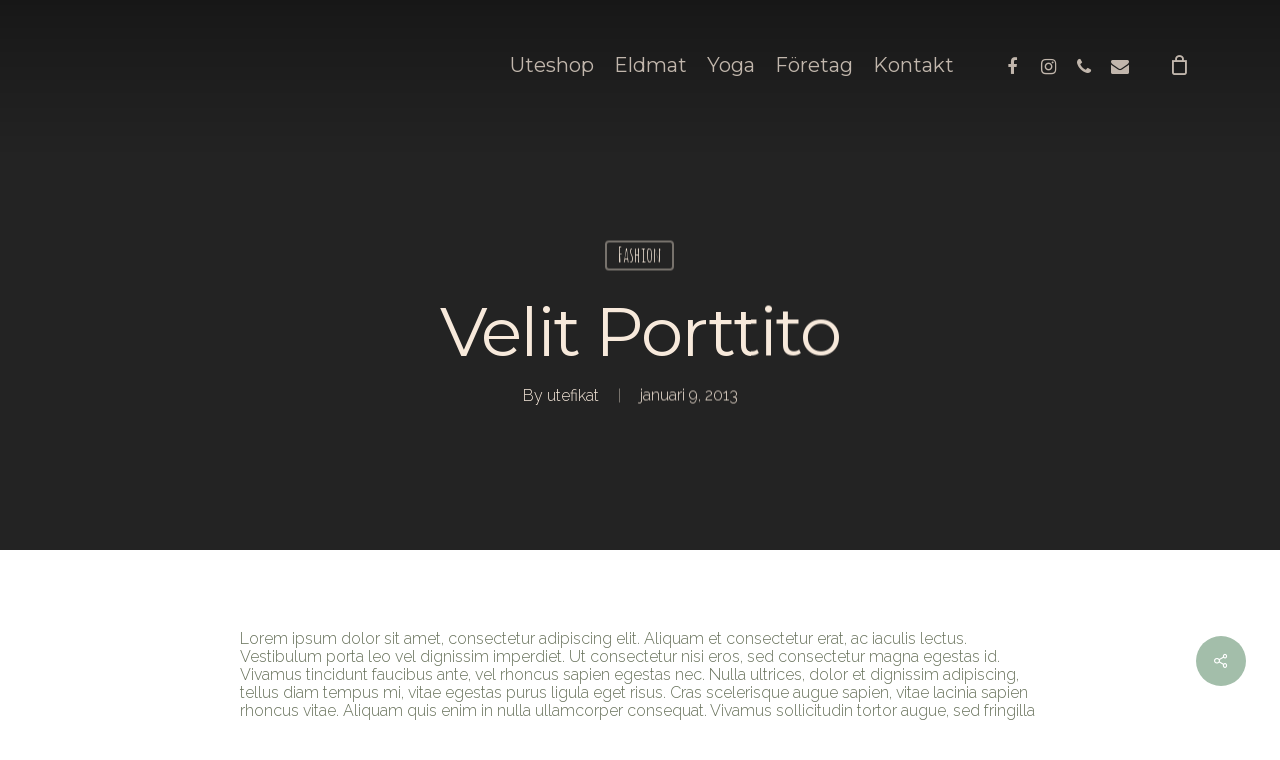

--- FILE ---
content_type: text/css
request_url: https://usercontent.one/wp/www.utefikat.se/wp-content/themes/salient/css/off-canvas/slide-out-right-hover.css?ver=13.0.5
body_size: 1654
content:
/*
Theme Name:  Salient
Description: Off canvas menu set to "Slide Out From Right Hover" in theme options
*/

body[data-slide-out-widget-area-style="slide-out-from-right-hover"] #header-outer{
	 z-index:9995
}

#slide-out-widget-area.slide-out-from-right-hover{
	 position:fixed;
		transform:translate3d(341px,0,0);
		-webkit-transform:translate3d(341px,0,0);
		-ms-transform:translate3d(341px,0,0);
		top:0;
		right:0;
		width:340px;
		height:100%;
		z-index:9999;
		padding:54px;
		padding-top:80px;
		overflow:hidden;
		-webkit-transition: transform .7s cubic-bezier(0.25,1,.2,1);
		transition: transform .7s cubic-bezier(0.25,1,.2,1)
}
/* text fade in */
#slide-out-widget-area.slide-out-from-right-hover .inner{
	 opacity:0;
		margin-bottom:30px;
		transform:translateX(50px);
		-webkit-transition:-webkit-transform .45s cubic-bezier(.2,.75,.3,1) 0.22s,opacity .45s cubic-bezier(.2,.75,.3,1) 0.22s;
		-ms-transition:transform .45s cubic-bezier(.2,.75,.3,1) 0.22s,opacity .45s cubic-bezier(.2,.75,.3,1) 0.22s;
		transition:transform .45s cubic-bezier(.2,.75,.3,1) 0.22s,opacity .45s cubic-bezier(.2,.75,.3,1) 0.22s
}
.material #slide-out-widget-area.slide-out-from-right-hover .inner {
	margin-bottom: 0px;
}
#slide-out-widget-area.slide-out-from-right-hover.open .inner{
	 opacity:1;
		transform:translateX(0px)
}
#slide-out-widget-area.slide-out-from-right-hover .bottom-meta-wrap{
	 opacity:0;
		transform:translateX(50px);
		-webkit-transition:-webkit-transform .45s cubic-bezier(.2,.75,.3,1) 0.35s,opacity .45s cubic-bezier(.2,.75,.3,1) 0.35s;
		-ms-transition:transform .45s cubic-bezier(.2,.75,.3,1) 0.35s,opacity .45s cubic-bezier(.2,.75,.3,1) 0.35s;
		transition:transform .45s cubic-bezier(.2,.75,.3,1) 0.35s,opacity .45s cubic-bezier(.2,.75,.3,1) 0.35s;
		margin-top:50px
}
#slide-out-widget-area.slide-out-from-right-hover.open .bottom-meta-wrap{
	 opacity:1;
		transform:translateX(0px)
}
#slide-out-widget-area.slide-out-from-right-hover .inner-wrap {
	margin: auto 0;
  position: relative;
}
#slide-out-widget-area.slide-out-from-right-hover .inner{
	 position:relative;
	 display: -webkit-box;
   display: -webkit-flex;
   display: flex;
	 flex-wrap: wrap;
	  height: auto;
}
#slide-out-widget-area.slide-out-from-right-hover .bottom-text{
	 margin-top:30px
}
#slide-out-widget-area.slide-out-from-right-hover .inner .off-canvas-menu-container{
	margin: auto 0;
  position: relative;
	width:100%;
	transform: none!important;
}
#slide-out-widget-area.slide-out-from-right-hover .off-canvas-social-links{
	 margin-top:30px
}

#slide-out-widget-area.slide-out-from-right-hover .inner .off-canvas-menu-container li a{
	 font-size:24px;
	 line-height:30px
}
body #slide-out-widget-area.slide-out-from-right-hover .inner .off-canvas-menu-container li a{
	 word-break:break-word
}
body #slide-out-widget-area.slide-out-from-right-hover .inner .widget.widget_nav_menu li a,
body #slide-out-widget-area.slide-out-from-right-hover .inner .off-canvas-menu-container li a{
	 display:inline-block;
		position:relative;
		opacity:1;
		padding-left:0;
		padding-right:0
}
#slide-out-widget-area.slide-out-from-right-hover .inner .widget.widget_nav_menu li a,
#slide-out-widget-area.slide-out-from-right-hover .inner .off-canvas-menu-container li a {
	color:rgba(255,255,255,0.7);
}
#slide-out-widget-area.slide-out-from-right-hover .inner .widget.widget_nav_menu li.no-pointer-events,
#slide-out-widget-area.slide-out-from-right-hover .inner .off-canvas-menu-container li.no-pointer-events{
	 pointer-events:none
}
#slide-out-widget-area.slide-out-from-right-hover .inner .off-canvas-menu-container li {
		margin: 5px 0;
		line-height: 1.3;
}
#slide-out-widget-area.slide-out-from-right-hover .inner .off-canvas-menu-container li a {
		-webkit-transition: color .2s;
		transition: color .2s;
}
#slide-out-widget-area.slide-out-from-right-hover .off-canvas-menu-container {
		min-width: 190px;
}
#slide-out-widget-area.slide-out-from-right-hover .inner .off-canvas-menu-container li a:hover {
		color: #fff;
}
.admin-bar #slide-out-widget-area.slide-out-from-right-hover{
	 padding-top:100px
}
#slide-out-widget-area.slide-out-from-right-hover[data-dropdown-func="separate-dropdown-parent-link"] .off-canvas-menu-container {
		position: relative;
		top: auto;
}
#slide-out-widget-area.slide-out-from-right-hover[data-dropdown-func="separate-dropdown-parent-link"] .menuwrapper,
#slide-out-widget-area.slide-out-from-right-hover[data-dropdown-func="separate-dropdown-parent-link"] .off-canvas-menu-container {
		display: inline-block;
}
@media only screen and (min-width: 1000px) {
		#slide-out-widget-area.slide-out-from-right-hover[data-dropdown-func="separate-dropdown-parent-link"] .off-canvas-menu-container.mobile-only {
				display: none;
	 }
}
#slide-out-widget-area.slide-out-from-right-hover[data-dropdown-func="separate-dropdown-parent-link"] .inner > div.off-canvas-menu-container {
		margin: auto 0;
		position: relative;
		-ms-transform: none!important;
		-webkit-transform: none!important;
		transform: none!important;
}
#slide-out-widget-area.slide-out-from-right-hover[data-dropdown-func="separate-dropdown-parent-link"] .inner{
		display: -webkit-box;
		display: -webkit-flex;
		display: flex;
		height: auto;
		flex-wrap: wrap;
}
body #slide-out-widget-area.slide-out-from-right-hover .inner .off-canvas-menu-container li.subviewopen >a,
body #slide-out-widget-area.slide-out-from-right-hover .inner .off-canvas-menu-container li.subview >a{
	 display:none
}
.admin-bar .slide-out-hover-icon-effect{
	 top:32px
}
.slide-out-hover-icon-effect .lines{
	 background-color:transparent
}
.slide-out-hover-icon-effect.slide-out-widget-area-toggle .lines-button:after{
		top:0px;
		-ms-transform:scale(0,1);
		transform:scale(0,1);
		-webkit-transform:scale(0,1);
		-ms-transform-origin:left;
		transform-origin:left;
		-webkit-transform-origin:left;
		border-radius:2px;
		background-color:#fff;
		opacity:1;
		-webkit-transition:-webkit-transform .4s cubic-bezier(.2,.01,.16,1) 0.07s,opacity .4s cubic-bezier(.2,.01,.16,1) 0.07s!important;
		transition:transform .4s cubic-bezier(.2,.01,.16,1) 0.07s,opacity .4s cubic-bezier(.2,.01,.16,1) 0.07s!important;
}
.slide-out-hover-icon-effect.slide-out-widget-area-toggle:not(.small) .lines-button:after{
	 top:0px
}
.slide-out-hover-icon-effect.slide-out-widget-area-toggle .lines{
	 width:2em
}
.slide-out-hover-icon-effect.slide-out-widget-area-toggle .lines:before{
		-ms-transform:scale(0,1);
		transform:scale(0,1);
		-webkit-transform:scale(0,1);
		-ms-transform-origin:left;
		transform-origin:left;
		-webkit-transform-origin:left;
		border-radius:2px;
		-webkit-transition:-webkit-transform .4s cubic-bezier(.2,.01,.16,1) 0.12s,opacity .4s cubic-bezier(.2,.01,.16,1) 0.12s!important;
		transition:transform .4s cubic-bezier(.2,.01,.16,1) 0.12s,opacity .4s cubic-bezier(.2,.01,.16,1) 0.12s!important;
}
.slide-out-hover-icon-effect.slide-out-widget-area-toggle .lines:after{
		-ms-transform:scale(0,1);
		transform:scale(0,1);
		-webkit-transform:scale(0,1);
		-ms-transform-origin:left;
		transform-origin:left;
		-webkit-transform-origin:left;
		border-radius:2px;
		-webkit-transition:-webkit-transform .4s cubic-bezier(.2,.01,.16,1) 0.02s,opacity .4s cubic-bezier(.2,.01,.16,1) 0.02s!important;
		transition:transform .4s cubic-bezier(.2,.01,.16,1) 0.02s,opacity .4s cubic-bezier(.2,.01,.16,1) 0.02s!important;
}

#slide-out-widget-area.open .slide-out-hover-icon-effect.slide-out-widget-area-toggle .lines-button:after,
#slide-out-widget-area.open .slide-out-hover-icon-effect.slide-out-widget-area-toggle .lines:before,
#slide-out-widget-area.open .slide-out-hover-icon-effect.slide-out-widget-area-toggle .lines:after {
	transition: transform 0s cubic-bezier(.2,.01,.16,1),opacity .4s cubic-bezier(.2,.01,.16,1) 0.02s!important;
}


body .slide-out-hover-icon-effect.slide-out-widget-area-toggle.small .lines:after,
body .slide-out-hover-icon-effect.slide-out-widget-area-toggle.small .lines:before,
body .slide-out-hover-icon-effect.slide-out-widget-area-toggle.small .lines-button:after{
	 height:2px!important
}


/*non minimal style*/
@media only screen and (min-width:1000px){
		body .slide-out-hover-icon-effect.slide-out-widget-area-toggle:not(.small) .lines-button:after,
		body .slide-out-hover-icon-effect.slide-out-widget-area-toggle:not(.small) .lines:before,
		body .slide-out-hover-icon-effect.slide-out-widget-area-toggle:not(.small) .lines:after{
			 height:3px!important
	 }
}
.slide-out-hover-icon-effect.slide-out-widget-area-toggle .no-delay.lines-button:after{
	 transition:transform .4s cubic-bezier(.2,.01,.16,1) 0.05s!important;
		-webkit-transition:-webkit-transform .4s cubic-bezier(.2,.01,.16,1) 0.05s!important
}
.slide-out-hover-icon-effect.slide-out-widget-area-toggle .no-delay .lines:before{
	 transition:transform .4s cubic-bezier(.2,.01,.16,1)!important;
		-webkit-transition:-webkit-transform .4s cubic-bezier(.2,.01,.16,1)!important
}
.slide-out-hover-icon-effect.slide-out-widget-area-toggle .no-delay .lines:after{
	 transition:transform .4s cubic-bezier(.2,.01,.16,1) 0.1s !important;
		-webkit-transition:-webkit-transform .4s cubic-bezier(.2,.01,.16,1) 0.1s !important
}
.slide-out-hover-icon-effect.slide-out-widget-area-toggle .lines:before,
.slide-out-hover-icon-effect.slide-out-widget-area-toggle .lines:after,
.slide-out-hover-icon-effect.slide-out-widget-area-toggle .lines-button:after{
	 width:2rem;
		background-color:#fff
}
.slide-out-hover-icon-effect.slide-out-widget-area-toggle .unhidden-line .lines:before,
.slide-out-hover-icon-effect.slide-out-widget-area-toggle .unhidden-line .lines:after,
.slide-out-hover-icon-effect.slide-out-widget-area-toggle .unhidden-line.lines-button:after{
	 -ms-transform:scale(1,1);
		transform:scale(1,1);
		-webkit-transform:scale(1,1);
		background-color:#fff
}
.slide-out-hover-icon-effect .lines:after{
		top:-8px
}
.slide-out-hover-icon-effect:not(.small) .lines:after{
		top:-9px
}
.slide-out-hover-icon-effect.slide-out-widget-area-toggle .lines:before{
		top:8px
}
@media only screen and (min-width: 1000px) {
	.slide-out-hover-icon-effect.slide-out-widget-area-toggle:not(.small) .lines:before{
			top:9px
	}
}
.slide-out-hover-icon-effect.slide-out-widget-area-toggle.small .lines:before,
.slide-out-hover-icon-effect.slide-out-widget-area-toggle.small .lines:after,
.slide-out-hover-icon-effect.slide-out-widget-area-toggle.small .lines-button:after{
	 width:1.4rem
}
.slide-out-hover-icon-effect.slide-out-widget-area-toggle.small .unhidden-line .lines:before,
.slide-out-hover-icon-effect.slide-out-widget-area-toggle.small .unhidden-line .lines:after,
.slide-out-hover-icon-effect.slide-out-widget-area-toggle.small .unhidden-line.lines-button:after{
	 width:1.4rem;
		height:2px;
		-ms-transform:scale(1,1);
		transform:scale(1,1);
		-webkit-transform:scale(1,1)
}
.slide-out-hover-icon-effect.slide-out-widget-area-toggle.small .lines{
	 width:1.4rem
}
.slide-out-hover-icon-effect.small .lines:after{
		top:-6px
}
.slide-out-hover-icon-effect.slide-out-widget-area-toggle.small .lines:before{
		top:6px
}

.admin-bar .slide-out-hover-icon-effect.small{
	 top:32px
}

@media only screen and (max-width:999px){
		.slide-out-hover-icon-effect a{
			 width:auto
	 }
		.slide-out-hover-icon-effect.slide-out-widget-area-toggle .lines:before,
		.slide-out-hover-icon-effect.slide-out-widget-area-toggle .lines:after,
		.slide-out-hover-icon-effect.slide-out-widget-area-toggle .lines-button:after{
			 width:1.4rem
	 }
		.slide-out-hover-icon-effect.slide-out-widget-area-toggle .unhidden-line .lines:before,
		.slide-out-hover-icon-effect.slide-out-widget-area-toggle .unhidden-line .lines:after,
		.slide-out-hover-icon-effect.slide-out-widget-area-toggle .unhidden-line.lines-button:after{
			 width:1.4rem;
				height:2px;
				-ms-transform:scale(1,1);
				transform:scale(1,1);
				-webkit-transform:scale(1,1)
	 }
		.slide-out-hover-icon-effect.slide-out-widget-area-toggle .lines-button:after{
			 top:0px
	 }
		.slide-out-hover-icon-effect.slide-out-widget-area-toggle .lines{
			 width:1.4rem
	 }
		.slide-out-hover-icon-effect .lines:after, .slide-out-hover-icon-effect.small .lines:after,
		.slide-out-hover-icon-effect:not(.small) .lines:after{
				top:-6px
	 }
		.slide-out-hover-icon-effect.slide-out-widget-area-toggle .lines:before{
				top:6px
	 }
		.admin-bar .slide-out-hover-icon-effect{
			 top:32px
	 }
		.slide-out-hover-icon-effect{
			 top:0px;
				right:28px
	 }
}

.slide-out-hover-icon-effect{
	 position:fixed;
		right:30px;
		top:0px;
		z-index:10000;
		pointer-events:none
}

.slide-out-hover-icon-effect.small{
	 right:27px
}
.slide-out-hover-icon-effect a{
	 display:block;
		pointer-events:none
}
